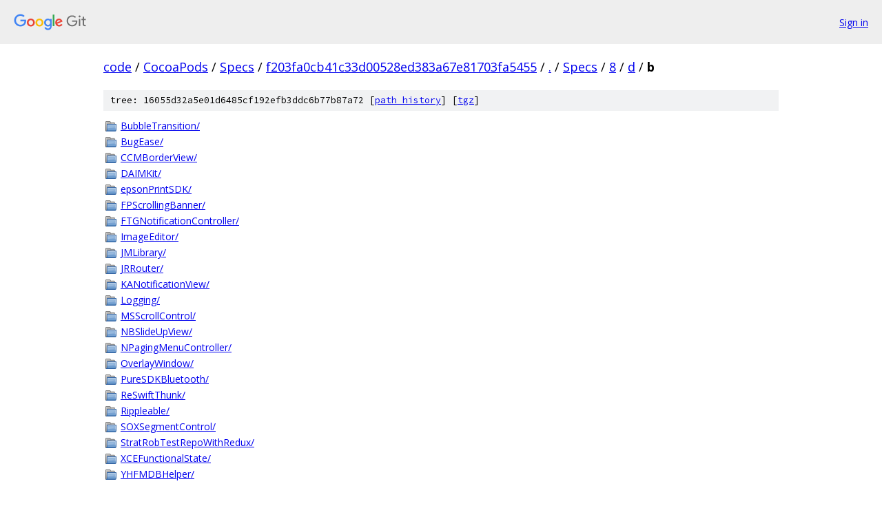

--- FILE ---
content_type: text/html; charset=utf-8
request_url: https://code.googlesource.com/CocoaPods/Specs/+/f203fa0cb41c33d00528ed383a67e81703fa5455/Specs/8/d/b?autodive=0%2F%2F%2F/
body_size: 1216
content:
<!DOCTYPE html><html lang="en"><head><meta charset="utf-8"><meta name="viewport" content="width=device-width, initial-scale=1"><title>Specs/8/d/b - CocoaPods/Specs - Git at Google</title><link rel="stylesheet" type="text/css" href="/+static/base.css"><!-- default customHeadTagPart --></head><body class="Site"><header class="Site-header"><div class="Header"><a class="Header-image" href="/"><img src="//www.gstatic.com/images/branding/lockups/2x/lockup_git_color_108x24dp.png" width="108" height="24" alt="Google Git"></a><div class="Header-menu"> <a class="Header-menuItem" href="https://accounts.google.com/AccountChooser?faa=1&amp;continue=https://code.googlesource.com/login/CocoaPods/Specs/%2B/f203fa0cb41c33d00528ed383a67e81703fa5455/Specs/8/d/b?autodive%3D0%252F%252F%252F%252F">Sign in</a> </div></div></header><div class="Site-content"><div class="Container "><div class="Breadcrumbs"><a class="Breadcrumbs-crumb" href="/?format=HTML">code</a> / <a class="Breadcrumbs-crumb" href="/CocoaPods/">CocoaPods</a> / <a class="Breadcrumbs-crumb" href="/CocoaPods/Specs/">Specs</a> / <a class="Breadcrumbs-crumb" href="/CocoaPods/Specs/+/f203fa0cb41c33d00528ed383a67e81703fa5455">f203fa0cb41c33d00528ed383a67e81703fa5455</a> / <a class="Breadcrumbs-crumb" href="/CocoaPods/Specs/+/f203fa0cb41c33d00528ed383a67e81703fa5455/?autodive=0%2F%2F%2F%2F">.</a> / <a class="Breadcrumbs-crumb" href="/CocoaPods/Specs/+/f203fa0cb41c33d00528ed383a67e81703fa5455/Specs?autodive=0%2F%2F%2F%2F">Specs</a> / <a class="Breadcrumbs-crumb" href="/CocoaPods/Specs/+/f203fa0cb41c33d00528ed383a67e81703fa5455/Specs/8?autodive=0%2F%2F%2F%2F">8</a> / <a class="Breadcrumbs-crumb" href="/CocoaPods/Specs/+/f203fa0cb41c33d00528ed383a67e81703fa5455/Specs/8/d?autodive=0%2F%2F%2F%2F">d</a> / <span class="Breadcrumbs-crumb">b</span></div><div class="TreeDetail"><div class="u-sha1 u-monospace TreeDetail-sha1">tree: 16055d32a5e01d6485cf192efb3ddc6b77b87a72 [<a href="/CocoaPods/Specs/+log/f203fa0cb41c33d00528ed383a67e81703fa5455/Specs/8/d/b">path history</a>] <span>[<a href="/CocoaPods/Specs/+archive/f203fa0cb41c33d00528ed383a67e81703fa5455/Specs/8/d/b.tar.gz">tgz</a>]</span></div><ol class="FileList"><li class="FileList-item FileList-item--gitTree" title="Tree - BubbleTransition/"><a class="FileList-itemLink" href="/CocoaPods/Specs/+/f203fa0cb41c33d00528ed383a67e81703fa5455/Specs/8/d/b/BubbleTransition?autodive=0%2F%2F%2F%2F/">BubbleTransition/</a></li><li class="FileList-item FileList-item--gitTree" title="Tree - BugEase/"><a class="FileList-itemLink" href="/CocoaPods/Specs/+/f203fa0cb41c33d00528ed383a67e81703fa5455/Specs/8/d/b/BugEase?autodive=0%2F%2F%2F%2F/">BugEase/</a></li><li class="FileList-item FileList-item--gitTree" title="Tree - CCMBorderView/"><a class="FileList-itemLink" href="/CocoaPods/Specs/+/f203fa0cb41c33d00528ed383a67e81703fa5455/Specs/8/d/b/CCMBorderView?autodive=0%2F%2F%2F%2F/">CCMBorderView/</a></li><li class="FileList-item FileList-item--gitTree" title="Tree - DAIMKit/"><a class="FileList-itemLink" href="/CocoaPods/Specs/+/f203fa0cb41c33d00528ed383a67e81703fa5455/Specs/8/d/b/DAIMKit?autodive=0%2F%2F%2F%2F/">DAIMKit/</a></li><li class="FileList-item FileList-item--gitTree" title="Tree - epsonPrintSDK/"><a class="FileList-itemLink" href="/CocoaPods/Specs/+/f203fa0cb41c33d00528ed383a67e81703fa5455/Specs/8/d/b/epsonPrintSDK?autodive=0%2F%2F%2F%2F/">epsonPrintSDK/</a></li><li class="FileList-item FileList-item--gitTree" title="Tree - FPScrollingBanner/"><a class="FileList-itemLink" href="/CocoaPods/Specs/+/f203fa0cb41c33d00528ed383a67e81703fa5455/Specs/8/d/b/FPScrollingBanner?autodive=0%2F%2F%2F%2F/">FPScrollingBanner/</a></li><li class="FileList-item FileList-item--gitTree" title="Tree - FTGNotificationController/"><a class="FileList-itemLink" href="/CocoaPods/Specs/+/f203fa0cb41c33d00528ed383a67e81703fa5455/Specs/8/d/b/FTGNotificationController?autodive=0%2F%2F%2F%2F/">FTGNotificationController/</a></li><li class="FileList-item FileList-item--gitTree" title="Tree - ImageEditor/"><a class="FileList-itemLink" href="/CocoaPods/Specs/+/f203fa0cb41c33d00528ed383a67e81703fa5455/Specs/8/d/b/ImageEditor?autodive=0%2F%2F%2F%2F/">ImageEditor/</a></li><li class="FileList-item FileList-item--gitTree" title="Tree - JMLibrary/"><a class="FileList-itemLink" href="/CocoaPods/Specs/+/f203fa0cb41c33d00528ed383a67e81703fa5455/Specs/8/d/b/JMLibrary?autodive=0%2F%2F%2F%2F/">JMLibrary/</a></li><li class="FileList-item FileList-item--gitTree" title="Tree - JRRouter/"><a class="FileList-itemLink" href="/CocoaPods/Specs/+/f203fa0cb41c33d00528ed383a67e81703fa5455/Specs/8/d/b/JRRouter?autodive=0%2F%2F%2F%2F/">JRRouter/</a></li><li class="FileList-item FileList-item--gitTree" title="Tree - KANotificationView/"><a class="FileList-itemLink" href="/CocoaPods/Specs/+/f203fa0cb41c33d00528ed383a67e81703fa5455/Specs/8/d/b/KANotificationView?autodive=0%2F%2F%2F%2F/">KANotificationView/</a></li><li class="FileList-item FileList-item--gitTree" title="Tree - Logging/"><a class="FileList-itemLink" href="/CocoaPods/Specs/+/f203fa0cb41c33d00528ed383a67e81703fa5455/Specs/8/d/b/Logging?autodive=0%2F%2F%2F%2F/">Logging/</a></li><li class="FileList-item FileList-item--gitTree" title="Tree - MSScrollControl/"><a class="FileList-itemLink" href="/CocoaPods/Specs/+/f203fa0cb41c33d00528ed383a67e81703fa5455/Specs/8/d/b/MSScrollControl?autodive=0%2F%2F%2F%2F/">MSScrollControl/</a></li><li class="FileList-item FileList-item--gitTree" title="Tree - NBSlideUpView/"><a class="FileList-itemLink" href="/CocoaPods/Specs/+/f203fa0cb41c33d00528ed383a67e81703fa5455/Specs/8/d/b/NBSlideUpView?autodive=0%2F%2F%2F%2F/">NBSlideUpView/</a></li><li class="FileList-item FileList-item--gitTree" title="Tree - NPagingMenuController/"><a class="FileList-itemLink" href="/CocoaPods/Specs/+/f203fa0cb41c33d00528ed383a67e81703fa5455/Specs/8/d/b/NPagingMenuController?autodive=0%2F%2F%2F%2F/">NPagingMenuController/</a></li><li class="FileList-item FileList-item--gitTree" title="Tree - OverlayWindow/"><a class="FileList-itemLink" href="/CocoaPods/Specs/+/f203fa0cb41c33d00528ed383a67e81703fa5455/Specs/8/d/b/OverlayWindow?autodive=0%2F%2F%2F%2F/">OverlayWindow/</a></li><li class="FileList-item FileList-item--gitTree" title="Tree - PureSDKBluetooth/"><a class="FileList-itemLink" href="/CocoaPods/Specs/+/f203fa0cb41c33d00528ed383a67e81703fa5455/Specs/8/d/b/PureSDKBluetooth?autodive=0%2F%2F%2F%2F/">PureSDKBluetooth/</a></li><li class="FileList-item FileList-item--gitTree" title="Tree - ReSwiftThunk/"><a class="FileList-itemLink" href="/CocoaPods/Specs/+/f203fa0cb41c33d00528ed383a67e81703fa5455/Specs/8/d/b/ReSwiftThunk?autodive=0%2F%2F%2F%2F/">ReSwiftThunk/</a></li><li class="FileList-item FileList-item--gitTree" title="Tree - Rippleable/"><a class="FileList-itemLink" href="/CocoaPods/Specs/+/f203fa0cb41c33d00528ed383a67e81703fa5455/Specs/8/d/b/Rippleable?autodive=0%2F%2F%2F%2F/">Rippleable/</a></li><li class="FileList-item FileList-item--gitTree" title="Tree - SOXSegmentControl/"><a class="FileList-itemLink" href="/CocoaPods/Specs/+/f203fa0cb41c33d00528ed383a67e81703fa5455/Specs/8/d/b/SOXSegmentControl?autodive=0%2F%2F%2F%2F/">SOXSegmentControl/</a></li><li class="FileList-item FileList-item--gitTree" title="Tree - StratRobTestRepoWithRedux/"><a class="FileList-itemLink" href="/CocoaPods/Specs/+/f203fa0cb41c33d00528ed383a67e81703fa5455/Specs/8/d/b/StratRobTestRepoWithRedux?autodive=0%2F%2F%2F%2F/">StratRobTestRepoWithRedux/</a></li><li class="FileList-item FileList-item--gitTree" title="Tree - XCEFunctionalState/"><a class="FileList-itemLink" href="/CocoaPods/Specs/+/f203fa0cb41c33d00528ed383a67e81703fa5455/Specs/8/d/b/XCEFunctionalState?autodive=0%2F%2F%2F%2F/">XCEFunctionalState/</a></li><li class="FileList-item FileList-item--gitTree" title="Tree - YHFMDBHelper/"><a class="FileList-itemLink" href="/CocoaPods/Specs/+/f203fa0cb41c33d00528ed383a67e81703fa5455/Specs/8/d/b/YHFMDBHelper?autodive=0%2F%2F%2F%2F/">YHFMDBHelper/</a></li></ol></div></div> <!-- Container --></div> <!-- Site-content --><footer class="Site-footer"><div class="Footer"><span class="Footer-poweredBy">Powered by <a href="https://gerrit.googlesource.com/gitiles/">Gitiles</a>| <a href="https://policies.google.com/privacy">Privacy</a>| <a href="https://policies.google.com/terms">Terms</a></span><span class="Footer-formats"><a class="u-monospace Footer-formatsItem" href="?format=TEXT">txt</a> <a class="u-monospace Footer-formatsItem" href="?format=JSON">json</a></span></div></footer></body></html>